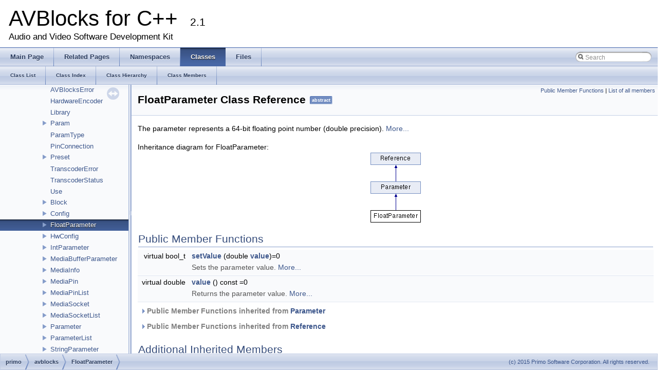

--- FILE ---
content_type: text/html; charset=utf-8
request_url: https://doc.avblocks.com/cpp/latest/classprimo_1_1avblocks_1_1_float_parameter.html
body_size: 3656
content:
<!-- HTML header for doxygen 1.8.7-->
<!DOCTYPE html PUBLIC "-//W3C//DTD XHTML 1.0 Transitional//EN" "http://www.w3.org/TR/xhtml1/DTD/xhtml1-transitional.dtd">
<html xmlns="http://www.w3.org/1999/xhtml">
<head>
<meta http-equiv="Content-Type" content="text/xhtml;charset=UTF-8"/>
<meta http-equiv="X-UA-Compatible" content="IE=9"/>
<meta name="generator" content="Doxygen 1.8.6"/>
<title>AVBlocks for C++: FloatParameter Class Reference</title>
<link href="tabs.css" rel="stylesheet" type="text/css"/>
<script type="text/javascript" src="jquery.js"></script>
<script type="text/javascript" src="dynsections.js"></script>
<link href="navtree.css" rel="stylesheet" type="text/css"/>
<script type="text/javascript" src="resize.js"></script>
<script type="text/javascript" src="navtree.js"></script>
<script type="text/javascript">
  $(document).ready(initResizable);
  $(window).load(resizeHeight);
</script>
<link href="search/search.css" rel="stylesheet" type="text/css"/>
<script type="text/javascript" src="search/search.js"></script>
<script type="text/javascript">
  $(document).ready(function() {
    if ($('.searchresults').length > 0) { searchBox.DOMSearchField().focus(); }
  });
</script>
<link rel="search" href="search-opensearch.php?v=opensearch.xml" type="application/opensearchdescription+xml" title="AVBlocks for C++"/>
<link href="doxygen.css" rel="stylesheet" type="text/css" />
<link href="extra-doxygen.css" rel="stylesheet" type="text/css"/>
<script type="text/javascript">
    var _gaq = _gaq || [];
    _gaq.push(['_setAccount', 'UA-226295-13']);
    _gaq.push(['_trackPageview']);
    (function () {
        var ga = document.createElement('script'); ga.type = 'text/javascript'; ga.async = true;
        ga.src = ('https:' == document.location.protocol ? 'https://ssl' : 'http://www') + '.google-analytics.com/ga.js';
        var s = document.getElementsByTagName('script')[0]; s.parentNode.insertBefore(ga, s);
    })();
</script>
</head>
<body>
<div id="top"><!-- do not remove this div, it is closed by doxygen! -->
<div id="titlearea">
<table cellspacing="0" cellpadding="0">
 <tbody>
 <tr style="height: 56px;">
  <td style="padding-left: 0.5em;">
   <div id="projectname">AVBlocks for C++
   &#160;<span id="projectnumber">2.1</span>
   </div>
   <div id="projectbrief">Audio and Video Software Development Kit</div>
  </td>
 </tr>
 </tbody>
</table>
</div>
<!-- end header part -->
<!-- Generated by Doxygen 1.8.6 -->
<script type="text/javascript">
var searchBox = new SearchBox("searchBox", "search",false,'Search');
</script>
  <div id="navrow1" class="tabs">
    <ul class="tablist">
      <li><a href="index.html"><span>Main&#160;Page</span></a></li>
      <li><a href="pages.html"><span>Related&#160;Pages</span></a></li>
      <li><a href="namespaces.html"><span>Namespaces</span></a></li>
      <li class="current"><a href="annotated.html"><span>Classes</span></a></li>
      <li><a href="files.html"><span>Files</span></a></li>
      <li>
        <div id="MSearchBox" class="MSearchBoxInactive">
          <div class="left">
            <form id="FSearchBox" action="search.php" method="get">
              <img id="MSearchSelect" src="search/mag.png" alt=""/>
              <input type="text" id="MSearchField" name="query" value="Search" size="20" accesskey="S" 
                     onfocus="searchBox.OnSearchFieldFocus(true)" 
                     onblur="searchBox.OnSearchFieldFocus(false)"/>
            </form>
          </div><div class="right"></div>
        </div>
      </li>
    </ul>
  </div>
  <div id="navrow2" class="tabs2">
    <ul class="tablist">
      <li><a href="annotated.html"><span>Class&#160;List</span></a></li>
      <li><a href="classes.html"><span>Class&#160;Index</span></a></li>
      <li><a href="hierarchy.html"><span>Class&#160;Hierarchy</span></a></li>
      <li><a href="functions.html"><span>Class&#160;Members</span></a></li>
    </ul>
  </div>
</div><!-- top -->
<div id="side-nav" class="ui-resizable side-nav-resizable">
  <div id="nav-tree">
    <div id="nav-tree-contents">
      <div id="nav-sync" class="sync"></div>
    </div>
  </div>
  <div id="splitbar" style="-moz-user-select:none;" 
       class="ui-resizable-handle">
  </div>
</div>
<script type="text/javascript">
$(document).ready(function(){initNavTree('classprimo_1_1avblocks_1_1_float_parameter.html','');});
</script>
<div id="doc-content">
<div class="header">
  <div class="summary">
<a href="#pub-methods">Public Member Functions</a> &#124;
<a href="classprimo_1_1avblocks_1_1_float_parameter-members.html">List of all members</a>  </div>
  <div class="headertitle">
<div class="title">FloatParameter Class Reference<span class="mlabels"><span class="mlabel">abstract</span></span></div>  </div>
</div><!--header-->
<div class="contents">

<p>The parameter represents a 64-bit floating point number (double precision).  
 <a href="classprimo_1_1avblocks_1_1_float_parameter.html#details">More...</a></p>
<div class="dynheader">
Inheritance diagram for FloatParameter:</div>
<div class="dyncontent">
 <div class="center">
  <img src="classprimo_1_1avblocks_1_1_float_parameter.png" usemap="#FloatParameter_map" alt=""/>
  <map id="FloatParameter_map" name="FloatParameter_map">
<area href="classprimo_1_1avblocks_1_1_parameter.html" title="Parameter is the base class for named parameters passed to various classes in AVBlocks. " alt="Parameter" shape="rect" coords="0,56,98,80"/>
<area href="classprimo_1_1_reference.html" title="Base class for all objects that require reference management. " alt="Reference" shape="rect" coords="0,0,98,24"/>
</map>
 </div></div>
<table class="memberdecls">
<tr class="heading"><td colspan="2"><h2 class="groupheader"><a name="pub-methods"></a>
Public Member Functions</h2></td></tr>
<tr class="memitem:a0afb2c1644a2974f020182451b5e420e"><td class="memItemLeft" align="right" valign="top">virtual bool_t&#160;</td><td class="memItemRight" valign="bottom"><a class="el" href="classprimo_1_1avblocks_1_1_float_parameter.html#a0afb2c1644a2974f020182451b5e420e">setValue</a> (double <a class="el" href="classprimo_1_1avblocks_1_1_float_parameter.html#a87c658a2a1e4b1a4b99280b9210c19f1">value</a>)=0</td></tr>
<tr class="memdesc:a0afb2c1644a2974f020182451b5e420e"><td class="mdescLeft">&#160;</td><td class="mdescRight">Sets the parameter value.  <a href="#a0afb2c1644a2974f020182451b5e420e">More...</a><br/></td></tr>
<tr class="separator:a0afb2c1644a2974f020182451b5e420e"><td class="memSeparator" colspan="2">&#160;</td></tr>
<tr class="memitem:a87c658a2a1e4b1a4b99280b9210c19f1"><td class="memItemLeft" align="right" valign="top">virtual double&#160;</td><td class="memItemRight" valign="bottom"><a class="el" href="classprimo_1_1avblocks_1_1_float_parameter.html#a87c658a2a1e4b1a4b99280b9210c19f1">value</a> () const =0</td></tr>
<tr class="memdesc:a87c658a2a1e4b1a4b99280b9210c19f1"><td class="mdescLeft">&#160;</td><td class="mdescRight">Returns the parameter value.  <a href="#a87c658a2a1e4b1a4b99280b9210c19f1">More...</a><br/></td></tr>
<tr class="separator:a87c658a2a1e4b1a4b99280b9210c19f1"><td class="memSeparator" colspan="2">&#160;</td></tr>
<tr class="inherit_header pub_methods_classprimo_1_1avblocks_1_1_parameter"><td colspan="2" onclick="javascript:toggleInherit('pub_methods_classprimo_1_1avblocks_1_1_parameter')"><img src="closed.png" alt="-"/>&#160;Public Member Functions inherited from <a class="el" href="classprimo_1_1avblocks_1_1_parameter.html">Parameter</a></td></tr>
<tr class="memitem:ab5af3c955720aed7b1038f7b5f060a5f inherit pub_methods_classprimo_1_1avblocks_1_1_parameter"><td class="memItemLeft" align="right" valign="top">virtual <a class="el" href="classprimo_1_1avblocks_1_1_parameter.html">Parameter</a> *&#160;</td><td class="memItemRight" valign="bottom"><a class="el" href="classprimo_1_1avblocks_1_1_parameter.html#ab5af3c955720aed7b1038f7b5f060a5f">clone</a> () const =0</td></tr>
<tr class="memdesc:ab5af3c955720aed7b1038f7b5f060a5f inherit pub_methods_classprimo_1_1avblocks_1_1_parameter"><td class="mdescLeft">&#160;</td><td class="mdescRight">Creates a deep copy of the underlying <a class="el" href="classprimo_1_1avblocks_1_1_string_parameter.html" title="The parameter represents an untyped value which is stored in a char_t string. ">StringParameter</a>, <a class="el" href="classprimo_1_1avblocks_1_1_int_parameter.html" title="The parameter represents a 64-bit integer. ">IntParameter</a>, <a class="el" href="classprimo_1_1avblocks_1_1_float_parameter.html" title="The parameter represents a 64-bit floating point number (double precision). ">FloatParameter</a>, or <a class="el" href="classprimo_1_1avblocks_1_1_media_buffer_parameter.html" title="The parameter represents a MediaBuffer object. ">MediaBufferParameter</a> object.  <a href="#ab5af3c955720aed7b1038f7b5f060a5f">More...</a><br/></td></tr>
<tr class="separator:ab5af3c955720aed7b1038f7b5f060a5f inherit pub_methods_classprimo_1_1avblocks_1_1_parameter"><td class="memSeparator" colspan="2">&#160;</td></tr>
<tr class="memitem:a1a30ad8f276a2310571c36239554831a inherit pub_methods_classprimo_1_1avblocks_1_1_parameter"><td class="memItemLeft" align="right" valign="top">virtual const char *&#160;</td><td class="memItemRight" valign="bottom"><a class="el" href="classprimo_1_1avblocks_1_1_parameter.html#a1a30ad8f276a2310571c36239554831a">name</a> () const =0</td></tr>
<tr class="memdesc:a1a30ad8f276a2310571c36239554831a inherit pub_methods_classprimo_1_1avblocks_1_1_parameter"><td class="mdescLeft">&#160;</td><td class="mdescRight">Returns the parameter name.  <a href="#a1a30ad8f276a2310571c36239554831a">More...</a><br/></td></tr>
<tr class="separator:a1a30ad8f276a2310571c36239554831a inherit pub_methods_classprimo_1_1avblocks_1_1_parameter"><td class="memSeparator" colspan="2">&#160;</td></tr>
<tr class="memitem:a788e773f704e39b7912d2579e615fc0d inherit pub_methods_classprimo_1_1avblocks_1_1_parameter"><td class="memItemLeft" align="right" valign="top">virtual bool_t&#160;</td><td class="memItemRight" valign="bottom"><a class="el" href="classprimo_1_1avblocks_1_1_parameter.html#a788e773f704e39b7912d2579e615fc0d">setName</a> (const char *<a class="el" href="classprimo_1_1avblocks_1_1_parameter.html#a1a30ad8f276a2310571c36239554831a">name</a>)=0</td></tr>
<tr class="memdesc:a788e773f704e39b7912d2579e615fc0d inherit pub_methods_classprimo_1_1avblocks_1_1_parameter"><td class="mdescLeft">&#160;</td><td class="mdescRight">Sets the parameter name.  <a href="#a788e773f704e39b7912d2579e615fc0d">More...</a><br/></td></tr>
<tr class="separator:a788e773f704e39b7912d2579e615fc0d inherit pub_methods_classprimo_1_1avblocks_1_1_parameter"><td class="memSeparator" colspan="2">&#160;</td></tr>
<tr class="memitem:ad5bf1bdf61f7c9478e84a28e5d34bfeb inherit pub_methods_classprimo_1_1avblocks_1_1_parameter"><td class="memItemLeft" align="right" valign="top">virtual <a class="el" href="namespaceprimo_1_1avblocks_1_1_param_type.html#a8150b7776c2a1749101acf22e868d091">ParamType::Enum</a>&#160;</td><td class="memItemRight" valign="bottom"><a class="el" href="classprimo_1_1avblocks_1_1_parameter.html#ad5bf1bdf61f7c9478e84a28e5d34bfeb">type</a> () const =0</td></tr>
<tr class="memdesc:ad5bf1bdf61f7c9478e84a28e5d34bfeb inherit pub_methods_classprimo_1_1avblocks_1_1_parameter"><td class="mdescLeft">&#160;</td><td class="mdescRight">Returns the parameter type.  <a href="#ad5bf1bdf61f7c9478e84a28e5d34bfeb">More...</a><br/></td></tr>
<tr class="separator:ad5bf1bdf61f7c9478e84a28e5d34bfeb inherit pub_methods_classprimo_1_1avblocks_1_1_parameter"><td class="memSeparator" colspan="2">&#160;</td></tr>
<tr class="inherit_header pub_methods_classprimo_1_1_reference"><td colspan="2" onclick="javascript:toggleInherit('pub_methods_classprimo_1_1_reference')"><img src="closed.png" alt="-"/>&#160;Public Member Functions inherited from <a class="el" href="classprimo_1_1_reference.html">Reference</a></td></tr>
<tr class="memitem:a8de62834069c405b6e91b432383868b9 inherit pub_methods_classprimo_1_1_reference"><td class="memItemLeft" align="right" valign="top">virtual int32_t&#160;</td><td class="memItemRight" valign="bottom"><a class="el" href="classprimo_1_1_reference.html#a8de62834069c405b6e91b432383868b9">release</a> () const =0</td></tr>
<tr class="memdesc:a8de62834069c405b6e91b432383868b9 inherit pub_methods_classprimo_1_1_reference"><td class="mdescLeft">&#160;</td><td class="mdescRight">Releases the instance.  <a href="#a8de62834069c405b6e91b432383868b9">More...</a><br/></td></tr>
<tr class="separator:a8de62834069c405b6e91b432383868b9 inherit pub_methods_classprimo_1_1_reference"><td class="memSeparator" colspan="2">&#160;</td></tr>
<tr class="memitem:a32bf3bb7985194840714fbc6d737edee inherit pub_methods_classprimo_1_1_reference"><td class="memItemLeft" align="right" valign="top">virtual int32_t&#160;</td><td class="memItemRight" valign="bottom"><a class="el" href="classprimo_1_1_reference.html#a32bf3bb7985194840714fbc6d737edee">retain</a> () const =0</td></tr>
<tr class="memdesc:a32bf3bb7985194840714fbc6d737edee inherit pub_methods_classprimo_1_1_reference"><td class="mdescLeft">&#160;</td><td class="mdescRight">Retains the instance.  <a href="#a32bf3bb7985194840714fbc6d737edee">More...</a><br/></td></tr>
<tr class="separator:a32bf3bb7985194840714fbc6d737edee inherit pub_methods_classprimo_1_1_reference"><td class="memSeparator" colspan="2">&#160;</td></tr>
<tr class="memitem:a304fce92fe3ca6d11438ef7db470a2fc inherit pub_methods_classprimo_1_1_reference"><td class="memItemLeft" align="right" valign="top">virtual int32_t&#160;</td><td class="memItemRight" valign="bottom"><a class="el" href="classprimo_1_1_reference.html#a304fce92fe3ca6d11438ef7db470a2fc">retainCount</a> () const =0</td></tr>
<tr class="memdesc:a304fce92fe3ca6d11438ef7db470a2fc inherit pub_methods_classprimo_1_1_reference"><td class="mdescLeft">&#160;</td><td class="mdescRight">Returns the current reference count.  <a href="#a304fce92fe3ca6d11438ef7db470a2fc">More...</a><br/></td></tr>
<tr class="separator:a304fce92fe3ca6d11438ef7db470a2fc inherit pub_methods_classprimo_1_1_reference"><td class="memSeparator" colspan="2">&#160;</td></tr>
</table><table class="memberdecls">
<tr class="heading"><td colspan="2"><h2 class="groupheader"><a name="inherited"></a>
Additional Inherited Members</h2></td></tr>
<tr class="inherit_header pro_methods_classprimo_1_1avblocks_1_1_parameter"><td colspan="2" onclick="javascript:toggleInherit('pro_methods_classprimo_1_1avblocks_1_1_parameter')"><img src="closed.png" alt="-"/>&#160;Protected Member Functions inherited from <a class="el" href="classprimo_1_1avblocks_1_1_parameter.html">Parameter</a></td></tr>
<tr class="memitem:a615c436bf6b0250e3518ba91a5d88f66 inherit pro_methods_classprimo_1_1avblocks_1_1_parameter"><td class="memItemLeft" align="right" valign="top"><a class="anchor" id="a615c436bf6b0250e3518ba91a5d88f66"></a>
&#160;</td><td class="memItemRight" valign="bottom"><a class="el" href="classprimo_1_1avblocks_1_1_parameter.html#a615c436bf6b0250e3518ba91a5d88f66">~Parameter</a> ()</td></tr>
<tr class="memdesc:a615c436bf6b0250e3518ba91a5d88f66 inherit pro_methods_classprimo_1_1avblocks_1_1_parameter"><td class="mdescLeft">&#160;</td><td class="mdescRight">This object can be destroyed only by the AVBlocks library. <br/></td></tr>
<tr class="separator:a615c436bf6b0250e3518ba91a5d88f66 inherit pro_methods_classprimo_1_1avblocks_1_1_parameter"><td class="memSeparator" colspan="2">&#160;</td></tr>
</table>
<a name="details" id="details"></a><h2 class="groupheader">Detailed Description</h2>
<div class="textblock"><p>The parameter represents a 64-bit floating point number (double precision). </p>
</div><h2 class="groupheader">Member Function Documentation</h2>
<a class="anchor" id="a0afb2c1644a2974f020182451b5e420e"></a>
<div class="memitem">
<div class="memproto">
<table class="mlabels">
  <tr>
  <td class="mlabels-left">
      <table class="memname">
        <tr>
          <td class="memname">virtual bool_t setValue </td>
          <td>(</td>
          <td class="paramtype">double&#160;</td>
          <td class="paramname"><em>value</em></td><td>)</td>
          <td></td>
        </tr>
      </table>
  </td>
  <td class="mlabels-right">
<span class="mlabels"><span class="mlabel">pure virtual</span></span>  </td>
  </tr>
</table>
</div><div class="memdoc">

<p>Sets the parameter value. </p>
<dl class="params"><dt>Parameters</dt><dd>
  <table class="params">
    <tr><td class="paramname">value</td><td>[in] A 64-bit floating point number. </td></tr>
  </table>
  </dd>
</dl>

</div>
</div>
<a class="anchor" id="a87c658a2a1e4b1a4b99280b9210c19f1"></a>
<div class="memitem">
<div class="memproto">
<table class="mlabels">
  <tr>
  <td class="mlabels-left">
      <table class="memname">
        <tr>
          <td class="memname">virtual double value </td>
          <td>(</td>
          <td class="paramname"></td><td>)</td>
          <td> const</td>
        </tr>
      </table>
  </td>
  <td class="mlabels-right">
<span class="mlabels"><span class="mlabel">pure virtual</span></span>  </td>
  </tr>
</table>
</div><div class="memdoc">

<p>Returns the parameter value. </p>
<dl class="section return"><dt>Returns</dt><dd>A 64-bit floating point number. </dd></dl>

</div>
</div>
</div><!-- contents -->
</div><!-- doc-content -->
<!-- HTML footer for doxygen 1.8.7-->
<!-- start footer part -->
<div id="nav-path" class="navpath"><!-- id is needed for treeview function! -->
  <ul>
    <li class="navelem"><a class="el" href="namespaceprimo.html">primo</a></li><li class="navelem"><a class="el" href="namespaceprimo_1_1avblocks.html">avblocks</a></li><li class="navelem"><a class="el" href="classprimo_1_1avblocks_1_1_float_parameter.html">FloatParameter</a></li>
    <li class="footer">
    <a href="http://primosoftware.com" target="_blank">(c) 2015 Primo Software Corporation. All rights reserved.</a>
    </li>
  </ul>
</div>
</body>
</html>


--- FILE ---
content_type: text/css; charset=utf-8
request_url: https://doc.avblocks.com/cpp/latest/extra-doxygen.css
body_size: -271
content:
/* Extra CSS for doxygen 1.8.7 */

#titlearea
{
	padding: 10px;
}

#nav-tree .label {
  font: 13px 'Lucida Grande',Geneva,Helvetica,Arial,sans-serif;
}



--- FILE ---
content_type: application/javascript; charset=utf-8
request_url: https://doc.avblocks.com/cpp/latest/namespaceprimo.js
body_size: -307
content:
var namespaceprimo =
[
    [ "avblocks", "namespaceprimo_1_1avblocks.html", "namespaceprimo_1_1avblocks" ],
    [ "codecs", "namespaceprimo_1_1codecs.html", "namespaceprimo_1_1codecs" ],
    [ "error", "namespaceprimo_1_1error.html", "namespaceprimo_1_1error" ],
    [ "license", "namespaceprimo_1_1license.html", "namespaceprimo_1_1license" ],
    [ "Reference", "classprimo_1_1_reference.html", "classprimo_1_1_reference" ],
    [ "Stream", "classprimo_1_1_stream.html", "classprimo_1_1_stream" ]
];

--- FILE ---
content_type: application/javascript; charset=utf-8
request_url: https://doc.avblocks.com/cpp/latest/namespaceprimo_1_1avblocks.js
body_size: 44
content:
var namespaceprimo_1_1avblocks =
[
    [ "AVBlocksError", "namespaceprimo_1_1avblocks_1_1_a_v_blocks_error.html", null ],
    [ "HardwareEncoder", "namespaceprimo_1_1avblocks_1_1_hardware_encoder.html", null ],
    [ "Library", "namespaceprimo_1_1avblocks_1_1_library.html", null ],
    [ "Param", "namespaceprimo_1_1avblocks_1_1_param.html", "namespaceprimo_1_1avblocks_1_1_param" ],
    [ "ParamType", "namespaceprimo_1_1avblocks_1_1_param_type.html", null ],
    [ "PinConnection", "namespaceprimo_1_1avblocks_1_1_pin_connection.html", null ],
    [ "Preset", "namespaceprimo_1_1avblocks_1_1_preset.html", "namespaceprimo_1_1avblocks_1_1_preset" ],
    [ "TranscoderError", "namespaceprimo_1_1avblocks_1_1_transcoder_error.html", null ],
    [ "TranscoderStatus", "namespaceprimo_1_1avblocks_1_1_transcoder_status.html", null ],
    [ "Use", "namespaceprimo_1_1avblocks_1_1_use.html", null ],
    [ "Block", "classprimo_1_1avblocks_1_1_block.html", "classprimo_1_1avblocks_1_1_block" ],
    [ "Config", "classprimo_1_1avblocks_1_1_config.html", "classprimo_1_1avblocks_1_1_config" ],
    [ "FloatParameter", "classprimo_1_1avblocks_1_1_float_parameter.html", "classprimo_1_1avblocks_1_1_float_parameter" ],
    [ "HwConfig", "classprimo_1_1avblocks_1_1_hw_config.html", "classprimo_1_1avblocks_1_1_hw_config" ],
    [ "IntParameter", "classprimo_1_1avblocks_1_1_int_parameter.html", "classprimo_1_1avblocks_1_1_int_parameter" ],
    [ "MediaBufferParameter", "classprimo_1_1avblocks_1_1_media_buffer_parameter.html", "classprimo_1_1avblocks_1_1_media_buffer_parameter" ],
    [ "MediaInfo", "classprimo_1_1avblocks_1_1_media_info.html", "classprimo_1_1avblocks_1_1_media_info" ],
    [ "MediaPin", "classprimo_1_1avblocks_1_1_media_pin.html", "classprimo_1_1avblocks_1_1_media_pin" ],
    [ "MediaPinList", "classprimo_1_1avblocks_1_1_media_pin_list.html", "classprimo_1_1avblocks_1_1_media_pin_list" ],
    [ "MediaSocket", "classprimo_1_1avblocks_1_1_media_socket.html", "classprimo_1_1avblocks_1_1_media_socket" ],
    [ "MediaSocketList", "classprimo_1_1avblocks_1_1_media_socket_list.html", "classprimo_1_1avblocks_1_1_media_socket_list" ],
    [ "Parameter", "classprimo_1_1avblocks_1_1_parameter.html", "classprimo_1_1avblocks_1_1_parameter" ],
    [ "ParameterList", "classprimo_1_1avblocks_1_1_parameter_list.html", "classprimo_1_1avblocks_1_1_parameter_list" ],
    [ "StringParameter", "classprimo_1_1avblocks_1_1_string_parameter.html", "classprimo_1_1avblocks_1_1_string_parameter" ],
    [ "Transcoder", "classprimo_1_1avblocks_1_1_transcoder.html", "classprimo_1_1avblocks_1_1_transcoder" ],
    [ "TranscoderCallback", "classprimo_1_1avblocks_1_1_transcoder_callback.html", "classprimo_1_1avblocks_1_1_transcoder_callback" ],
    [ "VideoStreamInfoParameter", "classprimo_1_1avblocks_1_1_video_stream_info_parameter.html", "classprimo_1_1avblocks_1_1_video_stream_info_parameter" ]
];

--- FILE ---
content_type: application/javascript; charset=utf-8
request_url: https://doc.avblocks.com/cpp/latest/classprimo_1_1avblocks_1_1_float_parameter.js
body_size: -333
content:
var classprimo_1_1avblocks_1_1_float_parameter =
[
    [ "setValue", "classprimo_1_1avblocks_1_1_float_parameter.html#a0afb2c1644a2974f020182451b5e420e", null ],
    [ "value", "classprimo_1_1avblocks_1_1_float_parameter.html#a87c658a2a1e4b1a4b99280b9210c19f1", null ]
];

--- FILE ---
content_type: application/javascript; charset=utf-8
request_url: https://doc.avblocks.com/cpp/latest/annotated.js
body_size: -425
content:
var annotated =
[
    [ "primo", "namespaceprimo.html", "namespaceprimo" ]
];

--- FILE ---
content_type: application/javascript; charset=utf-8
request_url: https://doc.avblocks.com/cpp/latest/navtreeindex2.js
body_size: 5349
content:
var NAVTREEINDEX2 =
{
"_primo_a_v_8h.html#a8150b7776c2a1749101acf22e868d091a8fafe02ab19b29a26c023c80f5879b16":[10,0,1,12,14],
"_primo_a_v_8h.html#a8150b7776c2a1749101acf22e868d091a90f3aed0cbfab3c6d558bd30bac34d2b":[10,0,1,17,8],
"_primo_a_v_8h.html#a8150b7776c2a1749101acf22e868d091a95456fb344e3b3ad4f3eab835f588d17":[10,0,1,17,32],
"_primo_a_v_8h.html#a8150b7776c2a1749101acf22e868d091a96f4d8a8c2070cf7bdd2236a48eae07a":[10,0,1,17,51],
"_primo_a_v_8h.html#a8150b7776c2a1749101acf22e868d091a9916a3e3aef205c6ed0a5f72a54e8864":[10,0,1,36,19],
"_primo_a_v_8h.html#a8150b7776c2a1749101acf22e868d091a9c1c50207607eac1ceda840800a68197":[10,0,1,14,17],
"_primo_a_v_8h.html#a8150b7776c2a1749101acf22e868d091a9c9aa5c07f2adb992e8c981f9f53a50d":[10,0,1,36,20],
"_primo_a_v_8h.html#a8150b7776c2a1749101acf22e868d091a9ce6950849cc4b683240e447887264fa":[10,0,1,36,9],
"_primo_a_v_8h.html#a8150b7776c2a1749101acf22e868d091a9cf0ce30e08ec4a61f15fa041c3fcd99":[10,0,1,33,9],
"_primo_a_v_8h.html#a8150b7776c2a1749101acf22e868d091a9d4d8b0b72fc2659da772d761a3c5ecb":[10,0,1,14,1],
"_primo_a_v_8h.html#a8150b7776c2a1749101acf22e868d091a9fe46ab530940545f800e1ee69798010":[10,0,1,17,48],
"_primo_a_v_8h.html#a8150b7776c2a1749101acf22e868d091aa2631b816f51ac1e98538e7a6a62838f":[10,0,1,16,19],
"_primo_a_v_8h.html#a8150b7776c2a1749101acf22e868d091aa314d40583e6f5982791c9869058c202":[10,0,1,14,20],
"_primo_a_v_8h.html#a8150b7776c2a1749101acf22e868d091aa44a95b7f5d792177e849fb7dc30d93c":[10,0,1,17,14],
"_primo_a_v_8h.html#a8150b7776c2a1749101acf22e868d091aa65ed75fb8573e5d70dd109d3538b3de":[10,0,1,18,4],
"_primo_a_v_8h.html#a8150b7776c2a1749101acf22e868d091aa7291b7157b99380cc42ac11bad18dcd":[10,0,1,17,55],
"_primo_a_v_8h.html#a8150b7776c2a1749101acf22e868d091aa9703801ac7bd790f6f980532e4224c0":[10,0,1,35,4],
"_primo_a_v_8h.html#a8150b7776c2a1749101acf22e868d091aaa287a41c34b665509e793249d338833":[10,0,1,12,2],
"_primo_a_v_8h.html#a8150b7776c2a1749101acf22e868d091aaa79b7c40b072fdcab65bfa11d732389":[10,0,1,14,3],
"_primo_a_v_8h.html#a8150b7776c2a1749101acf22e868d091aabee5688499682eb227f0a7327ef6263":[10,0,1,14,15],
"_primo_a_v_8h.html#a8150b7776c2a1749101acf22e868d091aac900a0fef54aedbc98daa15dae60936":[10,0,1,18,8],
"_primo_a_v_8h.html#a8150b7776c2a1749101acf22e868d091aad8b9ea01d1d0cd13818a95dffd585c7":[10,0,1,17,28],
"_primo_a_v_8h.html#a8150b7776c2a1749101acf22e868d091aada69d898eb3133bb63f50a2e70ad7fa":[10,0,1,17,29],
"_primo_a_v_8h.html#a8150b7776c2a1749101acf22e868d091aae8e73ce829d763be1dbdc841bd892b0":[10,0,1,33,5],
"_primo_a_v_8h.html#a8150b7776c2a1749101acf22e868d091aaff5f880f034ce6f4b4e0ebc94df3d15":[10,0,1,18,3],
"_primo_a_v_8h.html#a8150b7776c2a1749101acf22e868d091ab2b3052e7b40f57c317ebb95cc8b10f4":[10,0,1,16,2],
"_primo_a_v_8h.html#a8150b7776c2a1749101acf22e868d091ab37314edf5d9a370eb31e0d84ec809ef":[10,0,1,14,24],
"_primo_a_v_8h.html#a8150b7776c2a1749101acf22e868d091ab3d1a402668ab1249d8460e6c91a8e33":[10,0,1,14,14],
"_primo_a_v_8h.html#a8150b7776c2a1749101acf22e868d091ab41fe07a134a62397420ef854d35c7b1":[10,0,1,36,0],
"_primo_a_v_8h.html#a8150b7776c2a1749101acf22e868d091ab5174f43b6ef5d09a0b45e76bd06940c":[10,0,1,30,1],
"_primo_a_v_8h.html#a8150b7776c2a1749101acf22e868d091ab5317d32cf33a0fdfb55f22068a4f80c":[10,0,1,30,3],
"_primo_a_v_8h.html#a8150b7776c2a1749101acf22e868d091ab83498ad0d7694203035a6e12d65cc8f":[10,0,1,11,5],
"_primo_a_v_8h.html#a8150b7776c2a1749101acf22e868d091ab87eccb1b55d716b35fa6a9a564d86a5":[10,0,1,24,2],
"_primo_a_v_8h.html#a8150b7776c2a1749101acf22e868d091ab90b00401d08d0ecc6b6c2c54db50d6b":[10,0,1,13,3],
"_primo_a_v_8h.html#a8150b7776c2a1749101acf22e868d091ab973aa5a2e986d9eeaad65c0d38daf14":[10,0,1,14,21],
"_primo_a_v_8h.html#a8150b7776c2a1749101acf22e868d091aba1475700561738870d221c5f45ea01a":[10,0,1,14,19],
"_primo_a_v_8h.html#a8150b7776c2a1749101acf22e868d091abba45258e8122cd853f27f4c8b5d3871":[10,0,1,11,2],
"_primo_a_v_8h.html#a8150b7776c2a1749101acf22e868d091abc40af65081f1344b200933437c264c1":[10,0,1,20,5],
"_primo_a_v_8h.html#a8150b7776c2a1749101acf22e868d091abd9afd9ac8dc4b18d93842616cca6a92":[10,0,1,18,7],
"_primo_a_v_8h.html#a8150b7776c2a1749101acf22e868d091abff72597f70286f593c425e60ac4e358":[10,0,1,12,12],
"_primo_a_v_8h.html#a8150b7776c2a1749101acf22e868d091ac062c0dbaa1be5a24ed6ed02a5b6cb9c":[10,0,1,14,9],
"_primo_a_v_8h.html#a8150b7776c2a1749101acf22e868d091ac08f4c54a81d1933e383e17bc9a848e4":[10,0,1,16,14],
"_primo_a_v_8h.html#a8150b7776c2a1749101acf22e868d091ac2489c86e2690559ce3a00a03b15c324":[10,0,1,17,34],
"_primo_a_v_8h.html#a8150b7776c2a1749101acf22e868d091ac2d1be684f98d655038defc83677dfc9":[10,0,1,14,16],
"_primo_a_v_8h.html#a8150b7776c2a1749101acf22e868d091ac3f3371ea9f44c4076fec8f0d8f818cf":[10,0,1,17,25],
"_primo_a_v_8h.html#a8150b7776c2a1749101acf22e868d091ac68c3ae79843f2654b11e9c918f8971c":[10,0,1,36,1],
"_primo_a_v_8h.html#a8150b7776c2a1749101acf22e868d091ac788be9de41afbe64c23bedefd55e414":[10,0,1,20,6],
"_primo_a_v_8h.html#a8150b7776c2a1749101acf22e868d091ac80af7b035824559edc8aa1b7a0ce020":[10,0,1,23,1],
"_primo_a_v_8h.html#a8150b7776c2a1749101acf22e868d091ac837bff23a12c3735d463020f37979de":[10,0,1,13,1],
"_primo_a_v_8h.html#a8150b7776c2a1749101acf22e868d091ac8d6aa3064a637bf9edce7cada4e8260":[10,0,1,16,15],
"_primo_a_v_8h.html#a8150b7776c2a1749101acf22e868d091ac8faf63a18512acf08841103c800e361":[10,0,1,17,39],
"_primo_a_v_8h.html#a8150b7776c2a1749101acf22e868d091ac900cf6a0ddc5bf0bcbbbbdd7b44afb1":[10,0,1,36,11],
"_primo_a_v_8h.html#a8150b7776c2a1749101acf22e868d091ac9d3e887722f2bc482bcca9d41c512af":[10,0,1,13,0],
"_primo_a_v_8h.html#a8150b7776c2a1749101acf22e868d091ac9d3e887722f2bc482bcca9d41c512af":[10,0,1,14,0],
"_primo_a_v_8h.html#a8150b7776c2a1749101acf22e868d091ac9d3e887722f2bc482bcca9d41c512af":[10,0,1,22,0],
"_primo_a_v_8h.html#a8150b7776c2a1749101acf22e868d091ac9d3e887722f2bc482bcca9d41c512af":[10,0,1,31,0],
"_primo_a_v_8h.html#a8150b7776c2a1749101acf22e868d091ac9d3e887722f2bc482bcca9d41c512af":[10,0,1,32,0],
"_primo_a_v_8h.html#a8150b7776c2a1749101acf22e868d091ac9d3e887722f2bc482bcca9d41c512af":[10,0,1,33,0],
"_primo_a_v_8h.html#a8150b7776c2a1749101acf22e868d091ac9d3e887722f2bc482bcca9d41c512af":[10,0,1,30,0],
"_primo_a_v_8h.html#a8150b7776c2a1749101acf22e868d091ac9d3e887722f2bc482bcca9d41c512af":[10,0,1,18,1],
"_primo_a_v_8h.html#a8150b7776c2a1749101acf22e868d091acb52b4d8e199d901af27ee1f2d6bcb04":[10,0,1,16,6],
"_primo_a_v_8h.html#a8150b7776c2a1749101acf22e868d091acca9247979e4cf65b0d459a637f55050":[10,0,1,14,18],
"_primo_a_v_8h.html#a8150b7776c2a1749101acf22e868d091accb87481e671d8cd77c18e22ca932574":[10,0,1,36,18],
"_primo_a_v_8h.html#a8150b7776c2a1749101acf22e868d091acd083e1b36a3bf273c3acfbf7f1772fa":[10,0,1,16,20],
"_primo_a_v_8h.html#a8150b7776c2a1749101acf22e868d091ace1a750ecabd91201cdbf7ce949d92ab":[10,0,1,17,41],
"_primo_a_v_8h.html#a8150b7776c2a1749101acf22e868d091acec785b47ae3b0708aab69ebdaada5e0":[10,0,1,26,1],
"_primo_a_v_8h.html#a8150b7776c2a1749101acf22e868d091acf5a730c6a2aa72b3276064f943ca2c0":[10,0,1,36,8],
"_primo_a_v_8h.html#a8150b7776c2a1749101acf22e868d091ad091b8e376f7cf432dc367e1eda65e85":[10,0,1,31,1],
"_primo_a_v_8h.html#a8150b7776c2a1749101acf22e868d091ad35e7ff2ce06d1139a1df6755f00a31b":[10,0,1,36,16],
"_primo_a_v_8h.html#a8150b7776c2a1749101acf22e868d091ad3c111fe8a0e835609a6187d6e9d2e57":[10,0,1,35,1],
"_primo_a_v_8h.html#a8150b7776c2a1749101acf22e868d091ad48f7af8c070184f3774c8e85854eb66":[10,0,1,14,2],
"_primo_a_v_8h.html#a8150b7776c2a1749101acf22e868d091ad4da5a66f2f8af8688aa0b9bd2d3e26d":[10,0,1,12,4],
"_primo_a_v_8h.html#a8150b7776c2a1749101acf22e868d091ad6483b7cd00573715306775d81d19363":[10,0,1,12,23],
"_primo_a_v_8h.html#a8150b7776c2a1749101acf22e868d091ad67b0ee7230dcecb610254e4e5e589cd":[10,0,1,13,2],
"_primo_a_v_8h.html#a8150b7776c2a1749101acf22e868d091ad6b5bd56240451df984b177450d8ee61":[10,0,1,28,1],
"_primo_a_v_8h.html#a8150b7776c2a1749101acf22e868d091ad6ef6119ecd75218c92db74cf3222bb5":[10,0,1,17,59],
"_primo_a_v_8h.html#a8150b7776c2a1749101acf22e868d091ad7976798d52815910e12e755fb063d22":[10,0,1,17,38],
"_primo_a_v_8h.html#a8150b7776c2a1749101acf22e868d091ad8a892b94d3a94ea861543c085ae782b":[10,0,1,24,1],
"_primo_a_v_8h.html#a8150b7776c2a1749101acf22e868d091ad8ff8dfc9381018e97fce86d909f8975":[10,0,1,11,1],
"_primo_a_v_8h.html#a8150b7776c2a1749101acf22e868d091adaa08f4470a095c6e7a07de4b8c1576f":[10,0,1,36,12],
"_primo_a_v_8h.html#a8150b7776c2a1749101acf22e868d091adb07698d5cee9fa641692a53502e8c9e":[10,0,1,16,11],
"_primo_a_v_8h.html#a8150b7776c2a1749101acf22e868d091adb1ecf549b5c6f145b2aff320909c70e":[10,0,1,15,1],
"_primo_a_v_8h.html#a8150b7776c2a1749101acf22e868d091adc130fbd5957d539eaf6213f8495af48":[10,0,1,18,11],
"_primo_a_v_8h.html#a8150b7776c2a1749101acf22e868d091addb9dca219da340453a2d17180ea75e9":[10,0,1,17,42],
"_primo_a_v_8h.html#a8150b7776c2a1749101acf22e868d091adece6e87bf720a70e9f5b765b0099275":[10,0,1,17,33],
"_primo_a_v_8h.html#a8150b7776c2a1749101acf22e868d091ae08581b135c17bec6eec85391a8db4fc":[10,0,1,22,1],
"_primo_a_v_8h.html#a8150b7776c2a1749101acf22e868d091ae397db45f1d21d4110d5567c2ecea007":[10,0,1,12,22],
"_primo_a_v_8h.html#a8150b7776c2a1749101acf22e868d091ae45372bd1178d94321b72f6261a3020a":[10,0,1,11,4],
"_primo_a_v_8h.html#a8150b7776c2a1749101acf22e868d091ae4953b2aea10c683c1f4990a11e01d4d":[10,0,1,12,9],
"_primo_a_v_8h.html#a8150b7776c2a1749101acf22e868d091ae4cacd1b8160937615245d694c20db58":[10,0,1,12,19],
"_primo_a_v_8h.html#a8150b7776c2a1749101acf22e868d091ae5bc7ee7d6dda5340a28f91834f10543":[10,0,1,33,1],
"_primo_a_v_8h.html#a8150b7776c2a1749101acf22e868d091ae70eedffed281d965db36f51d9d2ca34":[10,0,1,33,12],
"_primo_a_v_8h.html#a8150b7776c2a1749101acf22e868d091ae710662f343dda47429e86908e46f9b8":[10,0,1,17,17],
"_primo_a_v_8h.html#a8150b7776c2a1749101acf22e868d091ae73e28b31dacf7c8ba393bd3cb2199a3":[10,0,1,33,13],
"_primo_a_v_8h.html#a8150b7776c2a1749101acf22e868d091ae845c6f3a6fc65fa3101be6401f61e3e":[10,0,1,17,2],
"_primo_a_v_8h.html#a8150b7776c2a1749101acf22e868d091ae90de66d8215b01f94324ae4cd562e60":[10,0,1,22,2],
"_primo_a_v_8h.html#a8150b7776c2a1749101acf22e868d091ae90de66d8215b01f94324ae4cd562e60":[10,0,1,34,0],
"_primo_a_v_8h.html#a8150b7776c2a1749101acf22e868d091ae90de66d8215b01f94324ae4cd562e60":[10,0,1,32,1],
"_primo_a_v_8h.html#a8150b7776c2a1749101acf22e868d091ae9bbaff1658150b0504818e2993e365a":[10,0,1,17,21],
"_primo_a_v_8h.html#a8150b7776c2a1749101acf22e868d091aead1f65bef727ff7542b8139baceae9c":[10,0,1,18,5],
"_primo_a_v_8h.html#a8150b7776c2a1749101acf22e868d091aeb5b92be9e62569cd7cd86f9475864d1":[10,0,1,12,5],
"_primo_a_v_8h.html#a8150b7776c2a1749101acf22e868d091aec0e4cea04deed8f70e9fc92ca46f4aa":[10,0,1,29,0],
"_primo_a_v_8h.html#a8150b7776c2a1749101acf22e868d091aec0e4cea04deed8f70e9fc92ca46f4aa":[10,0,1,15,3],
"_primo_a_v_8h.html#a8150b7776c2a1749101acf22e868d091aee98914fb5c28394b960e5e29daa6e5e":[10,0,1,14,23],
"_primo_a_v_8h.html#a8150b7776c2a1749101acf22e868d091aef9dd058a905f2770232af0384bd1249":[10,0,1,14,8],
"_primo_a_v_8h.html#a8150b7776c2a1749101acf22e868d091af154431c95fc5d162600eb9e1493b8cf":[10,0,1,17,27],
"_primo_a_v_8h.html#a8150b7776c2a1749101acf22e868d091af177f32bf0891fab9b81c20a37f68165":[10,0,1,20,2],
"_primo_a_v_8h.html#a8150b7776c2a1749101acf22e868d091af1bb796f6ec89c26b784dfc02292d84d":[10,0,1,17,18],
"_primo_a_v_8h.html#a8150b7776c2a1749101acf22e868d091af1deb0b60ce0e1707ce592ce92d77625":[10,0,1,33,11],
"_primo_a_v_8h.html#a8150b7776c2a1749101acf22e868d091af71bf48ec30549461281b9deb9e30b0e":[10,0,1,29,1],
"_primo_a_v_8h.html#a8150b7776c2a1749101acf22e868d091af73a513956cd3c0a2aec3ac169367ab3":[10,0,1,20,3],
"_primo_a_v_8h.html#a8150b7776c2a1749101acf22e868d091af8eb6f9e0229bbf8091cb90f315cd7b0":[10,0,1,17,10],
"_primo_a_v_8h.html#a8150b7776c2a1749101acf22e868d091af95cc5446c6345daadf349ccd299a2f5":[10,0,1,16,7],
"_primo_a_v_8h.html#a8150b7776c2a1749101acf22e868d091af9b860dc4b3951e5ff4fb32f072d2fd2":[10,0,1,19,3],
"_primo_a_v_8h.html#a8150b7776c2a1749101acf22e868d091afbde1623dc3b91356a27adb1bffe1690":[10,0,1,17,24],
"_primo_a_v_8h.html#a8150b7776c2a1749101acf22e868d091afcb2eed267226dbd42f610c4b30a4862":[10,0,1,16,18],
"_primo_a_v_8h.html#a8150b7776c2a1749101acf22e868d091afdfbdf3247bd36a1f17270d5cec74c9c":[10,0,1,12,0],
"_primo_a_v_8h.html#a8150b7776c2a1749101acf22e868d091aff13e87d7cbbe18fface435a5b84aaec":[10,0,1,35,2],
"_primo_a_v_8h.html#a822f39dd754ad41127080cfddbda4d1d":[10,0,1,61],
"_primo_a_v_8h.html#a83a1ab93641647e9c0afd79625a0fd43":[10,0,1,43],
"_primo_a_v_8h.html#a862c542e2f6f52430883072858fbf928":[10,0,1,76],
"_primo_a_v_8h.html#a8fede0a74e9579d2ffcb2066c369a636":[10,0,1,64],
"_primo_a_v_8h.html#a90853cf706736e8b006f011c4c98d7c0":[10,0,1,83],
"_primo_a_v_8h.html#a94526d3a1893ad6628263f42133cf50d":[10,0,1,48],
"_primo_a_v_8h.html#a97f8bd8f969ffe601b9d7af46b454ca1":[10,0,1,44],
"_primo_a_v_8h.html#a9a98950e728083b76d931789795d0277":[10,0,1,59],
"_primo_a_v_8h.html#a9bc75bec26505e34870c38565a071af7":[10,0,1,80],
"_primo_a_v_8h.html#a9f19f54fe9093324dd1ba5bafa36ba4c":[10,0,1,71],
"_primo_a_v_8h.html#aa1f1f977b9a5a286778c963ac435700e":[10,0,1,60],
"_primo_a_v_8h.html#aa3d405d3344dc53e090efe0989ab97c5":[10,0,1,69],
"_primo_a_v_8h.html#aab8c7c81075489fdc53e662768c1b6cc":[10,0,1,38],
"_primo_a_v_8h.html#ac0e64f97de0e33ccfefe48b5b314505e":[10,0,1,87],
"_primo_a_v_8h.html#ac15ba3560d3b64bb6acb85d820e2118e":[10,0,1,58],
"_primo_a_v_8h.html#ac9647b60922705b06bac625591905664":[10,0,1,52],
"_primo_a_v_8h.html#accbe0d77c6113fcf2a781b2d99feb2f3":[10,0,1,55],
"_primo_a_v_8h.html#ad77ddf3355d018bb23f4784b5b71254a":[10,0,1,77],
"_primo_a_v_8h.html#ad7e3af09def8d64f732a43bccb635555":[10,0,1,70],
"_primo_a_v_8h.html#ad9af337ebd4302d5ae66f4b6e7d777d6":[10,0,1,72],
"_primo_a_v_8h.html#ae1e68b667586fa395a856ce1a0ca3358":[10,0,1,73],
"_primo_a_v_8h.html#ae7c18e89eca1cee00caf18291b4e2606":[10,0,1,62],
"_primo_a_v_8h.html#ae9ae03b96f07f3732790a121d6bee1ac":[10,0,1,68],
"_primo_a_v_8h.html#aeb3e888d8b559a2cb6943b8e6e0c399f":[10,0,1,46],
"_primo_a_v_8h.html#aed292d0d065c2dfcb27a2f4a951373c7":[10,0,1,66],
"_primo_a_v_8h.html#af9cc6abff20c540c635032b2a6c69798":[10,0,1,84],
"_primo_a_v_8h.html#afa6dcb29c205c3535b5876519a99810e":[10,0,1,40],
"_primo_a_v_8h.html#afc28b2127d38809db3026b724a565569":[10,0,1,57],
"_primo_error_8h.html":[10,0,2],
"_primo_error_8h.html#a527d39b373de5dba5f181d34c0b9c270":[10,0,2,2],
"_primo_error_8h.html#a7b28eac5abdc682aff8d42cedd565463":[10,0,2,3],
"_primo_error_8h.html#aa87f0240323b7e52e04ce7e1253e572e":[10,0,2,5],
"_primo_error_8h.html#aa8fc7dd72de3677a5c585c354ecbcfac":[10,0,2,4],
"_primo_error_8h.html#ab9f997cd48cda2ad599bee002b581c22":[10,0,2,1],
"_primo_license_8h.html":[10,0,3],
"_primo_license_8h.html#a8150b7776c2a1749101acf22e868d091":[10,0,3,1],
"_primo_license_8h.html#a8150b7776c2a1749101acf22e868d091a0e73e048b83849a411148a8dddc6dfcb":[10,0,3,1,0],
"_primo_license_8h.html#a8150b7776c2a1749101acf22e868d091a46ee91455fefcec8a9ce3b5fb4e4eee7":[10,0,3,1,1],
"_primo_license_8h.html#a8150b7776c2a1749101acf22e868d091a4fe0d949cd07f2234e424bfaa3238796":[10,0,3,1,2],
"_primo_reference_8h.html":[10,0,4],
"_primo_stream_8h.html":[10,0,5],
"_release_notes.html":[6],
"annotated.html":[9,0],
"classes.html":[9,1],
"classprimo_1_1_reference.html":[9,0,0,4],
"classprimo_1_1_reference.html#a304fce92fe3ca6d11438ef7db470a2fc":[9,0,0,4,2],
"classprimo_1_1_reference.html#a32bf3bb7985194840714fbc6d737edee":[9,0,0,4,1],
"classprimo_1_1_reference.html#a8de62834069c405b6e91b432383868b9":[9,0,0,4,0],
"classprimo_1_1_stream.html":[9,0,0,5],
"classprimo_1_1_stream.html#a22beda3d71a767ab4601c6e3eee69491":[9,0,0,5,0],
"classprimo_1_1_stream.html#a4cbeb5df178abda73df57b74525fafab":[9,0,0,5,1],
"classprimo_1_1_stream.html#a502c8879ab23346248346aeb5fe4c9a2":[9,0,0,5,10],
"classprimo_1_1_stream.html#a733bf9450d732a70f5ada35cfcf84d49":[9,0,0,5,8],
"classprimo_1_1_stream.html#a9bf09ad20e0829f4f7cd376490cf3f06":[9,0,0,5,11],
"classprimo_1_1_stream.html#a9fa789c39f4c5e96d94bab52cddd5a44":[9,0,0,5,14],
"classprimo_1_1_stream.html#aa7cf7cd26473d1ffc8aef18c785ab897":[9,0,0,5,7],
"classprimo_1_1_stream.html#aac9f53d593d8ff36d74f93f1f6dc6fc3":[9,0,0,5,9],
"classprimo_1_1_stream.html#ab5a42d1d809c7f7d05b9cc84abaaf3af":[9,0,0,5,2],
"classprimo_1_1_stream.html#ac31c35a595fc5c313721edae44b65b37":[9,0,0,5,13],
"classprimo_1_1_stream.html#ade7008502103cc8cfedd00b865013cfd":[9,0,0,5,12],
"classprimo_1_1_stream.html#ae57065177c8e8e5dc48bfbaa9b45d880":[9,0,0,5,6],
"classprimo_1_1_stream.html#af6ee7eacbde6b379b68d954e44f6e549":[9,0,0,5,4],
"classprimo_1_1_stream.html#af9b654356ab9490e206dcdae818fb771":[9,0,0,5,5],
"classprimo_1_1_stream.html#afb3becefbfd8b465aa57ca2134b975c9":[9,0,0,5,3],
"classprimo_1_1avblocks_1_1_block.html":[9,0,0,0,10],
"classprimo_1_1avblocks_1_1_block.html#a2ea5df83ae9ccf536044b61624966793":[9,0,0,0,10,3],
"classprimo_1_1avblocks_1_1_block.html#a7e7247df68022933ef34ea24fd630059":[9,0,0,0,10,1],
"classprimo_1_1avblocks_1_1_block.html#a8b54e4ba7db4474b0288ff57c12d538e":[9,0,0,0,10,7],
"classprimo_1_1avblocks_1_1_block.html#aa5119c5cefc548fd6ae11fdd2d091a67":[9,0,0,0,10,2],
"classprimo_1_1avblocks_1_1_block.html#abb8fa7942b3e84e0275c793dfbe2c3a0":[9,0,0,0,10,8],
"classprimo_1_1avblocks_1_1_block.html#ae3a7b96356ddf713b327b30c97191c6a":[9,0,0,0,10,6],
"classprimo_1_1avblocks_1_1_block.html#ae57065177c8e8e5dc48bfbaa9b45d880":[9,0,0,0,10,5],
"classprimo_1_1avblocks_1_1_block.html#af57abe9d3399e24e5bc77857411a2eb8":[9,0,0,0,10,4],
"classprimo_1_1avblocks_1_1_block.html#af6ee7eacbde6b379b68d954e44f6e549":[9,0,0,0,10,0],
"classprimo_1_1avblocks_1_1_config.html":[9,0,0,0,11],
"classprimo_1_1avblocks_1_1_config.html#a1c2500938ce87a500a88a523380171b5":[9,0,0,0,11,1],
"classprimo_1_1avblocks_1_1_config.html#a54dfba499c9d9e1003d4c9bcbe6ad1c5":[9,0,0,0,11,0],
"classprimo_1_1avblocks_1_1_float_parameter.html":[9,0,0,0,12],
"classprimo_1_1avblocks_1_1_float_parameter.html#a0afb2c1644a2974f020182451b5e420e":[9,0,0,0,12,0],
"classprimo_1_1avblocks_1_1_float_parameter.html#a87c658a2a1e4b1a4b99280b9210c19f1":[9,0,0,0,12,1],
"classprimo_1_1avblocks_1_1_hw_config.html":[9,0,0,0,13],
"classprimo_1_1avblocks_1_1_hw_config.html#a0472f61385acb2479b49d38c2b2546c1":[9,0,0,0,13,9],
"classprimo_1_1avblocks_1_1_hw_config.html#a173f36d99e68f25da13cd3bd944197fd":[9,0,0,0,13,4],
"classprimo_1_1avblocks_1_1_hw_config.html#a18f155989772d23a76fedb286b6c008a":[9,0,0,0,13,8],
"classprimo_1_1avblocks_1_1_hw_config.html#a4bee330a59083c113826d996178d3db1":[9,0,0,0,13,7],
"classprimo_1_1avblocks_1_1_hw_config.html#a515915929b636c43ed6f6ce1d09d8174":[9,0,0,0,13,0],
"classprimo_1_1avblocks_1_1_hw_config.html#a7012e1055e093c60e8ba02f866d8f900":[9,0,0,0,13,1],
"classprimo_1_1avblocks_1_1_hw_config.html#ac1b2e3381fd969f21e0d57c5f806faf4":[9,0,0,0,13,2],
"classprimo_1_1avblocks_1_1_hw_config.html#ac3ebcfa181ad61079e435a31fedba180":[9,0,0,0,13,5],
"classprimo_1_1avblocks_1_1_hw_config.html#ae5042195784637fb0066cf124733faab":[9,0,0,0,13,6],
"classprimo_1_1avblocks_1_1_hw_config.html#ae82940f8ea815f9920cab3d0993333c2":[9,0,0,0,13,3],
"classprimo_1_1avblocks_1_1_int_parameter.html":[9,0,0,0,14],
"classprimo_1_1avblocks_1_1_int_parameter.html#a7f94e3148de7a72a688d7c3a3958c726":[9,0,0,0,14,0],
"classprimo_1_1avblocks_1_1_int_parameter.html#aa94c50d467cbce870f1b4cf40d0018d6":[9,0,0,0,14,1],
"classprimo_1_1avblocks_1_1_media_buffer_parameter.html":[9,0,0,0,15],
"classprimo_1_1avblocks_1_1_media_buffer_parameter.html#a24d5a42620ef49ddb57594e22e449dec":[9,0,0,0,15,1],
"classprimo_1_1avblocks_1_1_media_buffer_parameter.html#ac178a8f9b6a8018cc444f813d3ce63b4":[9,0,0,0,15,0],
"classprimo_1_1avblocks_1_1_media_info.html":[9,0,0,0,16],
"classprimo_1_1avblocks_1_1_media_info.html#a02e9ee3f81fbffb5066233f9a152ddc2":[9,0,0,0,16,11],
"classprimo_1_1avblocks_1_1_media_info.html#a07f2c5d4cf25311b3813f9b5ee5e57a5":[9,0,0,0,16,12],
"classprimo_1_1avblocks_1_1_media_info.html#a2153a1f6938d0e9e0241878fed211d17":[9,0,0,0,16,10],
"classprimo_1_1avblocks_1_1_media_info.html#a2d092a350b02c57207f40e374362a10b":[9,0,0,0,16,1],
"classprimo_1_1avblocks_1_1_media_info.html#a42f59713daf134713ad92d5bc105100c":[9,0,0,0,16,6],
"classprimo_1_1avblocks_1_1_media_info.html#a59a406a05d03e55e06604ddee77859a1":[9,0,0,0,16,15],
"classprimo_1_1avblocks_1_1_media_info.html#a9dcc380a0c953294f6cc96597cfe549e":[9,0,0,0,16,3],
"classprimo_1_1avblocks_1_1_media_info.html#abb8fa7942b3e84e0275c793dfbe2c3a0":[9,0,0,0,16,9],
"classprimo_1_1avblocks_1_1_media_info.html#ac96b101c51d733857a49adf7e866a546":[9,0,0,0,16,13],
"classprimo_1_1avblocks_1_1_media_info.html#acbf1f8919876050204b48435d7b4b75c":[9,0,0,0,16,4],
"classprimo_1_1avblocks_1_1_media_info.html#ad507140959f67afe8438ebeb93a3d38c":[9,0,0,0,16,0],
"classprimo_1_1avblocks_1_1_media_info.html#ae3a7b96356ddf713b327b30c97191c6a":[9,0,0,0,16,8],
"classprimo_1_1avblocks_1_1_media_info.html#ae57065177c8e8e5dc48bfbaa9b45d880":[9,0,0,0,16,7],
"classprimo_1_1avblocks_1_1_media_info.html#ae93bae16cd8412b0913f2a9c478abba8":[9,0,0,0,16,5],
"classprimo_1_1avblocks_1_1_media_info.html#aeb9e2bb6cbe59c7b72673e8d7addb3bd":[9,0,0,0,16,14],
"classprimo_1_1avblocks_1_1_media_info.html#af57abe9d3399e24e5bc77857411a2eb8":[9,0,0,0,16,2],
"classprimo_1_1avblocks_1_1_media_pin.html":[9,0,0,0,17],
"classprimo_1_1avblocks_1_1_media_pin.html#a312dcce1895598b845b9766838b1a843":[9,0,0,0,17,8],
"classprimo_1_1avblocks_1_1_media_pin.html#a662c6853d27975ab5118286a2435b253":[9,0,0,0,17,4],
"classprimo_1_1avblocks_1_1_media_pin.html#a67fd18a61a8ee68079aad0e6f756c59d":[9,0,0,0,17,7],
"classprimo_1_1avblocks_1_1_media_pin.html#a8de86ff416edc8e8fbb21e7d04b1e917":[9,0,0,0,17,2],
"classprimo_1_1avblocks_1_1_media_pin.html#aa8b581dc62a68f0944413965005eb8e3":[9,0,0,0,17,5],
"classprimo_1_1avblocks_1_1_media_pin.html#af0ff8b0fc0de90fe9bed9dc26c38daeb":[9,0,0,0,17,1],
"classprimo_1_1avblocks_1_1_media_pin.html#afaf1427c745f52aac4cb5d0593f27165":[9,0,0,0,17,6],
"classprimo_1_1avblocks_1_1_media_pin.html#afc2878c44a856538b48d318d7ccf7d70":[9,0,0,0,17,3],
"classprimo_1_1avblocks_1_1_media_pin.html#afcf2ebdfee9f4b3d12c0419948616d24":[9,0,0,0,17,0],
"classprimo_1_1avblocks_1_1_media_pin_list.html":[9,0,0,0,18],
"classprimo_1_1avblocks_1_1_media_pin_list.html#a1dfeacabff7e6d64e3eb39623428a6c4":[9,0,0,0,18,1],
"classprimo_1_1avblocks_1_1_media_pin_list.html#a22b0a77e930ec8c77c7c927b5f494bb0":[9,0,0,0,18,8],
"classprimo_1_1avblocks_1_1_media_pin_list.html#a2940f5159dc6f0ac57d75534930e3ea2":[9,0,0,0,18,6],
"classprimo_1_1avblocks_1_1_media_pin_list.html#a5ae35da25d6367ac771635fad1e11255":[9,0,0,0,18,2],
"classprimo_1_1avblocks_1_1_media_pin_list.html#a79c74ca00eb707499c12e4c4acbce75f":[9,0,0,0,18,7],
"classprimo_1_1avblocks_1_1_media_pin_list.html#a8285760ac57190705ec54c6ba7e763f9":[9,0,0,0,18,0],
"classprimo_1_1avblocks_1_1_media_pin_list.html#aa19a7fbd569ecf3edad76025a9a98207":[9,0,0,0,18,4]
};
